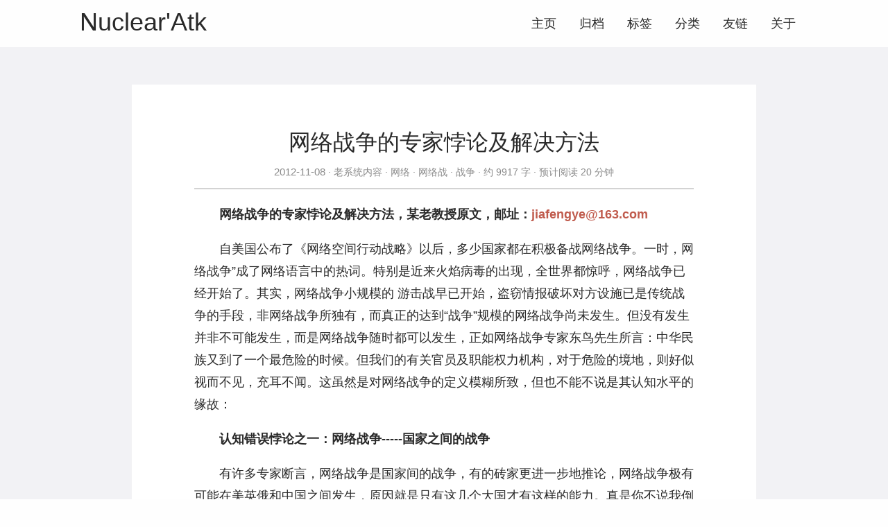

--- FILE ---
content_type: text/html; charset=utf-8
request_url: https://lcx.cc/post/3070/
body_size: 23593
content:
<!DOCTYPE html>
<html lang="zh-cn" itemscope itemtype="http://schema.org/WebPage">
<head>
  <meta charset="utf-8">
  <meta http-equiv="X-UA-Compatible" content="IE=edge">
  <title>网络战争的专家悖论及解决方法 - Nuclear&#39;Atk（核攻击）网络安全实验室</title>
  

<meta name="renderer" content="webkit" />
<meta name="viewport" content="width=device-width, initial-scale=1, maximum-scale=1"/>

<meta name="MobileOptimized" content="width"/>
<meta name="HandheldFriendly" content="true"/>


<meta name="applicable-device" content="pc,mobile">

<meta name="theme-color" content="#f8f5ec" />
<meta name="msapplication-navbutton-color" content="#f8f5ec">
<meta name="apple-mobile-web-app-capable" content="yes">
<meta name="apple-mobile-web-app-status-bar-style" content="#f8f5ec">

<meta name="mobile-web-app-capable" content="yes">

<meta name="author" content="jiafengye" /><meta name="description" content="网络战争的专家悖论及解决方法。自美国公布了《网络空间行动战略》以后，多少国家都在积极备战网络战争。一时，网络战争”成了网络语言中的热词。特别是近来火焰病毒的出现，全世界都惊呼，网络战争已经开始了。其实，网络战争小规模的 游击战早已开始，盗窃情报破坏对方设施已是传统战争的手段，非网络战争所独有，而真正的达到“战争”规模的网络战争尚未发生。但没有发生并非不可能发生，而是网络战争随时都可以发生，正如网络战争专家东鸟先生所言：中华民族又到了一个最危险的时候。但我们的有关官员及职能权力机构，对于危险的境地，则好似视而不见，充耳不闻。这虽然是对网络战争的定义模糊所致，但也不能不说是其认知水平的缘故：" />
<meta name="keywords" content="网络战争的专家悖论及解决方法" />



<meta name="baidu-site-verification" content="GSIJv096Bu" />



<meta name="generator" content="Hugo 0.82.0" />


<link rel="canonical" href="https://lcx.cc/post/3070/" />





<link rel="icon" href="/favicon.ico" />











<link rel="stylesheet" href="/sass/jane.min.af20b78e95c84de86b00a0242a4a77bd2601700e1b250edf27537d957ac0041d.css" integrity="sha256-ryC3jpXITehrAKAkKkp3vSYBcA4bJQ7fJ1N9lXrABB0=" media="screen" crossorigin="anonymous">





<meta property="og:title" content="网络战争的专家悖论及解决方法" />
<meta property="og:description" content="网络战争的专家悖论及解决方法。自美国公布了《网络空间行动战略》以后，多少国家都在积极备战网络战争。一时，网络战争”成了网络语言中的热词。特别是近来火焰病毒的出现，全世界都惊呼，网络战争已经开始了。其实，网络战争小规模的 游击战早已开始，盗窃情报破坏对方设施已是传统战争的手段，非网络战争所独有，而真正的达到“战争”规模的网络战争尚未发生。但没有发生并非不可能发生，而是网络战争随时都可以发生，正如网络战争专家东鸟先生所言：中华民族又到了一个最危险的时候。但我们的有关官员及职能权力机构，对于危险的境地，则好似视而不见，充耳不闻。这虽然是对网络战争的定义模糊所致，但也不能不说是其认知水平的缘故：" />
<meta property="og:type" content="article" />
<meta property="og:url" content="https://lcx.cc/post/3070/" /><meta property="article:section" content="post" />
<meta property="article:published_time" content="2012-11-08T20:28:28&#43;08:00" />
<meta property="article:modified_time" content="2012-11-08T21:09:17&#43;08:00" />

<meta itemprop="name" content="网络战争的专家悖论及解决方法">
<meta itemprop="description" content="网络战争的专家悖论及解决方法。自美国公布了《网络空间行动战略》以后，多少国家都在积极备战网络战争。一时，网络战争”成了网络语言中的热词。特别是近来火焰病毒的出现，全世界都惊呼，网络战争已经开始了。其实，网络战争小规模的 游击战早已开始，盗窃情报破坏对方设施已是传统战争的手段，非网络战争所独有，而真正的达到“战争”规模的网络战争尚未发生。但没有发生并非不可能发生，而是网络战争随时都可以发生，正如网络战争专家东鸟先生所言：中华民族又到了一个最危险的时候。但我们的有关官员及职能权力机构，对于危险的境地，则好似视而不见，充耳不闻。这虽然是对网络战争的定义模糊所致，但也不能不说是其认知水平的缘故："><meta itemprop="datePublished" content="2012-11-08T20:28:28&#43;08:00" />
<meta itemprop="dateModified" content="2012-11-08T21:09:17&#43;08:00" />
<meta itemprop="wordCount" content="9917">
<meta itemprop="keywords" content="网络,网络战,战争,安全,爆,编码,病毒,操作系统,定位,防火墙,攻击,管理,黑客,技术,美国,破解,软件,世界,锁,微软,问题,物理,系统,银行,中国," /><meta name="twitter:card" content="summary"/>
<meta name="twitter:title" content="网络战争的专家悖论及解决方法"/>
<meta name="twitter:description" content="网络战争的专家悖论及解决方法。自美国公布了《网络空间行动战略》以后，多少国家都在积极备战网络战争。一时，网络战争”成了网络语言中的热词。特别是近来火焰病毒的出现，全世界都惊呼，网络战争已经开始了。其实，网络战争小规模的 游击战早已开始，盗窃情报破坏对方设施已是传统战争的手段，非网络战争所独有，而真正的达到“战争”规模的网络战争尚未发生。但没有发生并非不可能发生，而是网络战争随时都可以发生，正如网络战争专家东鸟先生所言：中华民族又到了一个最危险的时候。但我们的有关官员及职能权力机构，对于危险的境地，则好似视而不见，充耳不闻。这虽然是对网络战争的定义模糊所致，但也不能不说是其认知水平的缘故："/>

<!--[if lte IE 9]>
  <script src="https://cdnjs.cloudflare.com/ajax/libs/classlist/1.1.20170427/classList.min.js"></script>
<![endif]-->

<!--[if lt IE 9]>
  <script src="https://cdn.jsdelivr.net/npm/html5shiv@3.7.3/dist/html5shiv.min.js"></script>
  <script src="https://cdn.jsdelivr.net/npm/respond.js@1.4.2/dest/respond.min.js"></script>
<![endif]-->




</head>
<body>
  <div id="mobile-navbar" class="mobile-navbar">
  <div class="mobile-header-logo">
    <a href="/" class="logo">Nuclear'Atk</a>
  </div>
  <div class="mobile-navbar-icon">
    <span></span>
    <span></span>
    <span></span>
  </div>
</div>
<nav id="mobile-menu" class="mobile-menu slideout-menu">
  <ul class="mobile-menu-list">
    <li class="mobile-menu-item">
        
          
          
            <a class="menu-item-link" href="https://lcx.cc/">主页</a>
          
        
      </li><li class="mobile-menu-item">
        
          
          
            <a class="menu-item-link" href="https://lcx.cc/post/">归档</a>
          
        
      </li><li class="mobile-menu-item">
        
          
          
            <a class="menu-item-link" href="https://lcx.cc/tags/">标签</a>
          
        
      </li><li class="mobile-menu-item">
        
          
          
            <a class="menu-item-link" href="https://lcx.cc/categories/">分类</a>
          
        
      </li><li class="mobile-menu-item">
        
          
          
            <a class="menu-item-link" href="https://lcx.cc/%E5%8F%8B%E6%83%85%E9%93%BE%E6%8E%A5/">友链</a>
          
        
      </li><li class="mobile-menu-item">
        
          
          
            <a class="menu-item-link" href="https://lcx.cc/%E5%85%B3%E4%BA%8E/">关于</a>
          
        
      </li>
    

    
  </ul>
</nav>


  
    






  <link rel="stylesheet" href="/lib/photoswipe/photoswipe.min.css" />
  <link rel="stylesheet" href="/lib/photoswipe/default-skin/default-skin.min.css" />




<div class="pswp" tabindex="-1" role="dialog" aria-hidden="true">

<div class="pswp__bg"></div>

<div class="pswp__scroll-wrap">
    
    <div class="pswp__container">
      <div class="pswp__item"></div>
      <div class="pswp__item"></div>
      <div class="pswp__item"></div>
    </div>
    
    <div class="pswp__ui pswp__ui--hidden">
    <div class="pswp__top-bar">
      
      <div class="pswp__counter"></div>
      <button class="pswp__button pswp__button--close" title="Close (Esc)"></button>
      <button class="pswp__button pswp__button--share" title="Share"></button>
      <button class="pswp__button pswp__button--fs" title="Toggle fullscreen"></button>
      <button class="pswp__button pswp__button--zoom" title="Zoom in/out"></button>
      
      
      <div class="pswp__preloader">
        <div class="pswp__preloader__icn">
          <div class="pswp__preloader__cut">
            <div class="pswp__preloader__donut"></div>
          </div>
        </div>
      </div>
    </div>
    <div class="pswp__share-modal pswp__share-modal--hidden pswp__single-tap">
      <div class="pswp__share-tooltip"></div>
    </div>
    <button class="pswp__button pswp__button--arrow--left" title="Previous (arrow left)">
    </button>
    <button class="pswp__button pswp__button--arrow--right" title="Next (arrow right)">
    </button>
    <div class="pswp__caption">
      <div class="pswp__caption__center"></div>
    </div>
    </div>
    </div>
</div>

  

  

  

  <header id="header" class="header container">
    <div class="logo-wrapper">
  <a href="/" class="logo">
    
      Nuclear'Atk
    
  </a>
</div>

<nav class="site-navbar">
  <ul id="menu" class="menu">
    
    
        <li class="menu-item">
        
          
          
            <a class="menu-item-link" href="https://lcx.cc/">主页</a>
          

        

      </li>
    
        <li class="menu-item">
        
          
          
            <a class="menu-item-link" href="https://lcx.cc/post/">归档</a>
          

        

      </li>
    
        <li class="menu-item">
        
          
          
            <a class="menu-item-link" href="https://lcx.cc/tags/">标签</a>
          

        

      </li>
    
        <li class="menu-item">
        
          
          
            <a class="menu-item-link" href="https://lcx.cc/categories/">分类</a>
          

        

      </li>
    
        <li class="menu-item">
        
          
          
            <a class="menu-item-link" href="https://lcx.cc/%E5%8F%8B%E6%83%85%E9%93%BE%E6%8E%A5/">友链</a>
          

        

      </li>
    
        <li class="menu-item">
        
          
          
            <a class="menu-item-link" href="https://lcx.cc/%E5%85%B3%E4%BA%8E/">关于</a>
          

        

      </li>
    

    
    

    
  </ul>
</nav>

  </header>

  <div id="mobile-panel">
    <main id="main" class="main bg-llight">
      <div class="content-wrapper">
        <div id="content" class="content container">
          <article class="post bg-white">
    
    <header class="post-header">
      <h1 class="post-title">网络战争的专家悖论及解决方法</h1>
      
      <div class="post-meta">
        <time datetime="2012-11-08" class="post-time">
          2012-11-08
        </time>
        <div class="post-category">
            <a href="https://lcx.cc/categories/%E8%80%81%E7%B3%BB%E7%BB%9F%E5%86%85%E5%AE%B9/"> 老系统内容 </a>
            <a href="https://lcx.cc/categories/%E7%BD%91%E7%BB%9C/"> 网络 </a>
            <a href="https://lcx.cc/categories/%E7%BD%91%E7%BB%9C%E6%88%98/"> 网络战 </a>
            <a href="https://lcx.cc/categories/%E6%88%98%E4%BA%89/"> 战争 </a>
            
          </div>
        <span class="more-meta"> 约 9917 字 </span>
          <span class="more-meta"> 预计阅读 20 分钟 </span>

        
        

        
        
      </div>
    </header>

    
    
<div class="post-toc" id="post-toc">
  <h2 class="post-toc-title">文章目录</h2>
  <div class="post-toc-content">
    
  </div>
</div>

    
    <div class="post-content">
      
<p style="text-indent:2em;">
	<strong>网络战争的专家悖论及解决方法，某老教授原文，邮址：<a href="mailto:jiafengye@163.com" target="_blank">jiafengye@163.com</a></strong> 
</p>
<p style="text-indent:2em;">
	自美国公布了《网络空间行动战略》以后，多少国家都在积极备战网络战争。一时，网络战争”成了网络语言中的热词。特别是近来火焰病毒的出现，全世界都惊呼，网络战争已经开始了。其实，网络战争小规模的 游击战早已开始，盗窃情报破坏对方设施已是传统战争的手段，非网络战争所独有，而真正的达到“战争”规模的网络战争尚未发生。但没有发生并非不可能发生，而是网络战争随时都可以发生，正如网络战争专家东鸟先生所言：中华民族又到了一个最危险的时候。但我们的有关官员及职能权力机构，对于危险的境地，则好似视而不见，充耳不闻。这虽然是对网络战争的定义模糊所致，但也不能不说是其认知水平的缘故：
</p>
<p style="text-indent:2em;">
	<strong>认知错误悖论之一：网络战争-----国家之间的战争</strong> 
</p>
<p style="text-indent:2em;">
	有许多专家断言，网络战争是国家间的战争，有的砖家更进一步地推论，网络战争极有可能在美英俄和中国之间发生，原因就是只有这几个大国才有这样的能力。真是你不说我倒好像还明白，经你这一通教诲我倒糊涂了,虽然历代战争有的在国家之间发生，但谁又说过战争不可能是其他的主体之间的发生？远的就不说了，仅以现代战争来说，北伐战争，是国人自己打的，双方谁也不是国家主体。后来的蒋冯闫大战，不仅不是以国家的名义发生的，而且还是国民党自己打的，军阀混战难道就不是战争？抗日战争八路军新四军在未编入国民革命军的建制续列前抗日战争叫不叫战争？成规模的东北抗日联军从始至终也没加入国民军，难道他们的抗日就不是战争？解放战争，依砖家之言就更不是战争了，抗美援朝战争也不能称为战争，因为自愿军不是国家所派出，至少不是国家正式派出去的军队。自愿军更像是一个民间组织，犹如美国在抗日战争中派往中国的飞虎队，如果是以国家名义派出的，岂非美日之间早就宣战了？更不用说抗倭和与对八国联军诸如义和团的民间组织杀洋人运动等战争。
</p>
<p style="text-indent:2em;">
	本来，<span style="color:#E53333;"><strong>国家只是一个地域和政治的概念</strong></span>，<span style="color:#006600;"><strong>历代战争中尚需国家级的力量的原因就是战争所需的人力物力非个人和集团难以达到</strong></span>（<span style="color:#E53333;">如核战争，非国家参与不可因为核武器是掌握在国家手里的）</span><span style="color:#006600;"><strong>而网络战争仅需要智力就可以达到，为何不能由集团或个人发生呢？</strong></span><span style="color:#006600;"><strong>国家可以征集一批计算机高手从事网络战争中的防卫和进攻；而一个集团为什么就不能招聘一批计算机能手来完成同样的任务呢？</strong></span>谁都知道，微软公司不是一个国家，更不能说微软公司就是美国，但我们应该能回忆起前几年微软对盗版软件的黑屏。当然，微软不是出于战争的目的，（如果是出于战争的目的估计不可能轻易地被破解）但至少可以看出：
</p>
<p style="text-indent:2em;">
	微软公司完全有能力可以做到计算机的停止运行。因为有能力黑屏，也应该有能力停止运行任何一个模块；可以停止运行盗版的操作系统，当然也可以停止正版的操作系统。
</p>
<p style="text-indent:2em;">
	我们的计算机技术无论是软件还是硬件，绝大多数的技术都掌握在美国人手里，这无疑增加了预防网络战争的难度，但不能因为有难度而回避困难。
</p>
<p style="text-indent:2em;">
	其次，微软公司只是美国的一个企业，其公司里也需要打扫卫生的清洁工，他们也需要吃饭，也有从事炊事的人员，也有各式各样的后勤人员。而真正的计算机核心技术只掌握在有数的几个人手里。黑屏也就是几个人所为，如果黑屏的规模扩大到某一个国家的整个计算机管理层面，足以造成难以估量的损失，直至危及到政权，如果达到危及国家政权的程度，从而达到战争的目的，能不叫网络战争吗？怎么能说网络战争只能在国家之间发生呢？分明<strong><span style="color:#E53333;">个人就可以达到战争的目的</span></strong>，<span style="color:#006600;"><strong>专家之所以模糊这个概念，只是其应对网络战争的能力有限，切还的以此为生的缘故。其高喊网络战争在国家间发生的砖家的高论纯粹是信口开河。</strong></span> 
</p>
<p style="text-indent:2em;">
	再次：去年春天，美国的一个叫马科斯苏哈德的教授，发明了一种叫<a href="https://lcx.cc/post/2495/" target="_blank">网络数字大炮</a>的网络武器，用此武器可以在极短的时间内将整个互联网瘫痪，并可以造成极严重的后果。如果这种情况发生，这可能就是发明网络数字大炮的马科斯苏哈德个人所为，当然，如果掌握了类似的武器的牛科斯还是驴科斯都可以达到一场战争的效果，这怎么叫网络战争是国家的行为呢？网络战争是国家之间的战争所为这种论调正是那些砖家或者连砖家都够不上的坯家杜撰出来的悖论，因为他们没有能力解决网络战争带来的安全问题。回避现实，用鸵鸟的求生术掩耳盗铃是不能解决真正的问题的。
</p>
<p style="text-indent:2em;">
	<strong>二;网络战争中的武器悖论</strong> 
</p>
<p style="text-indent:2em;">
	战争中使用的武器是战争时代的标致，人类已经历过冷兵器时代；火器时代；原子战争时代；现在世界已逐渐进入到网络战争时代。但是，各个战争时代并非有明显的界限的，如火器战争时期，直到今天军队的枪械上仍然配备有刺刀。现在已完全进入原子战争阶段，但各种常规武器的研制仍是各国战争竞争的领域。在网络战争阶段，当然不可能没有其他武器做为辅助手段，谁也没有规定战争中使用何种武器的限制,有什么武器打什么仗这是部队中的一句常用语.没有使用的武器只是战争的需要和当时战场上的有无，并非人为地限制，可能是我孤陋寡闻，我们的网络战争准备除防火墙杀毒软件外没看到过其他的报道。有媒体报道：美国对网络战争的战略分3种模式：
</p>
<p style="text-indent:2em;">
	<span style="color:#006600;">1.是物理打击。指的是空投“聪明炸弹”和‘碳丝武器’切断敌方电脑网络的电源或使其部分瘫痪，其结果是造成对方网络暂时或永久性关闭。</span>
</p>
<p style="text-indent:2em;">
	<span style="color:#006600;">2.是虚拟打击，也就是通常所说的“黑客攻击”，通过向敌方网络发动病毒攻击，干扰和破坏敌方网络操作系统，使其出现故障或死机。</span>
</p>
<p style="text-indent:2em;">
	<span style="color:#006600;">3.是认识打击，也就是“欺骗战术”，通过网络制造出一些虚拟信号和影像欺骗和误导对方的网络操作，使其指挥失灵。</span>
</p>
<p style="text-indent:2em;">
	而我们现在所看到的所听到的，除去病毒和防火墙之外还没有见过其他有效的手段。（即使网络防火墙和杀毒软件是有效的，也仅对付的是第二种或第三种攻击，而更有效的极端武器根本无能为力）没有绝对的安全是计算机界的五字真言，计算机安全的泰山北斗王江民先生给出的办法就是病毒升级快快快;一备份二备份三备份;如果出现灾难，只好死马当做活马医了。所以，仅依靠防火墙就能保证网络战争的胜利实在是天真，太天真了。先进的物理打击姑且不论，（但据有关媒体报道：<span style="color:#E53333;">如果在6000M高空爆炸一个1-3T TNT当量的装置，就可以将三千里江山范围内的所有电器全部摧毁</span>，有无此武器，本人没见过，更不敢妄断，但细细想来，我们的集成电路每平方MM有几万个三极管，每一个三极管里有两个PN结，而PN结耐受反向电压和温度的能力极其有限。所以，不管别人信不信，我先信了。因为这比在看守所里的喝水死，睡觉死等靠谱的多）网络是一个系统工程，缺少任何一个环节都会造成灾难，前几年东海海底电缆故障引起网络瘫痪还历历在目。为保证不会造成网络瘫痪，连俺村的村长也告知村民，<span style="color:#006600;"><strong>光缆没有铁，偷了也白撘</strong></span>。我们的专家们能否在光缆被大面积破坏后如何保证你的计算机正常运行？总不至于专家的预知水平比不上俺村的村长吧？
</p>
<p style="text-indent:2em;">
	现在，不能回避的是我们对网络战争的的准备仍处于一个极低级的层面上，如敌人的侵略行为和月黑风高出没的小偷都是对社会的消极。而我们的计算机安全专家们仍停留在一个防止撬门溜锁阶段。我做的是机械锁，被小偷的万能钥匙捅开了，过几天换成电磁锁，结果也让小偷破解了。现在用的是计算机控制的光学锁。而沾沾自喜。我想不久，也会被对方破解的。由此而论，现在的计算机安全问题只是在浅水中搏弈。如果用锁匠的水平来应对网络战争，纯属胡闹。
</p>
<p style="text-indent:2em;">
	<strong>悖论之三：网络战争的后果</strong> 
</p>
<p style="text-indent:2em;">
	<strong>一，无知的比拟</strong> 
</p>
<p style="text-indent:2em;">
	有许多砖家曾恫吓民众，网络战争堪比原子战争。虽然觉得可笑，但如何拆穿这个谜。颇费些思量，一是原子战争，现在还未有实际意义的发生过，但切又深深地感觉它的存在和威攝力。这个威力既无法否认又不愿意肯定。前几天看见几个稚童，其中一个说昨天我爷爷买了那么大的一个西瓜，有多大？那个孩子把小手往后伸，比划道有那么大，像天那么大。啊，孩子是可爱的，他们认知是如此直观，天是最大的，可我们的专家真可以和这些孩子比天真，原子弹是可怕的，他的威力是无可比拟的，和天大的西瓜是一个意思。但原子弹和网络战争相去甚远，区别甚多。首先，原子弹只是一种武器，说白了就是一种威力强大的炸弹，在核战争中使用的也决非仅仅是原子弹，比如说氢弹也不能等同于核弹。而网络战争是一个战争的形式。在网络战争中使用的武器甚多，只要以破坏网络信息为目的，不管是计算机网络技术还是其他物理破坏，都可以叫网络战争武器。专家们对局部和整体的概念并没有分清，归纳悖论也是难免的。如果说自卫反击战争很可怕，可怕的像一门榴弹炮，你可能觉得比喻不伦不类，但如果出自专家之口，悖论就变成了科学箴言。
</p>
<p style="text-indent:2em;">
	<strong>二网络战争和原子战争（和原子弹）的功能区别：</strong> 
</p>
<p style="text-indent:2em;">
	我们知道，<span style="color:#E53333;">网络战争不是以大规模的杀人的战争破坏行为为目的，网络战争是以破坏对方的信息为目的，从而达到使对方失去管理能力的行为，甚至于刀不刃血就可推翻一个政权。</span>所以，<span style="color:#006600;">要界定网络战争的威力还要看对方对网络的依赖程度而定，如果是一个高度依赖计算机的环境。如今日的大城市，计算机管理统治一切，电力需要计算机调度，自来水需要计算机调配，银行保险更需要计算机运作，特别 是在无纸质办公的专家们的鼓动下，我们的衣食住行须臾不能离开计算机，如果此时受到网络战争的影响，其程度的严重性比原子弹大千倍万倍。</span>因为
</p>
<p style="text-indent:2em;">
	<span style="color:#E53333;">1，原子弹是国家行为方能发生，其拥有核武器的国家少之又少。所以主体就少的多，这样预防起来就简单的多。</span>
</p>
<p style="text-indent:2em;">
	<span style="color:#E53333;">2，原子战争必须有战争的先兆，既然是国家行为就不可能如此草率，不会不分青红皂白想给别国投放原子弹就随便扔。</span>
</p>
<p style="text-indent:2em;">
	<span style="color:#E53333;">3，对于国土资源广阔的国家,使用原子弹仅能破坏那么一个弹丸之地，我们有能力马上对敌人报复打击，所以，原子战争的发生几率是极小的，而网络战争虽然不会让生灵涂炭，而其影响范围则是无处不在。</span>
</p>
<p style="text-indent:2em;">
	而网络战争虽然不可能大规模地杀戮。但其造成的后果往往比原子弹更甚。因为网络战争的特殊性，所以1，网络战争的后果是以被受方的依赖程度而定的：如果是一个高度依赖计算机管理的地区，造成的危害是极其严重的。如与民生关系最密切的金融系统被破坏了。（无论是计算机网络技术还是物理破坏，）
</p>
<p style="text-indent:2em;">
	<span style="color:#006600;">第一天，你去银行办理业务，银行公告;网络故障暂停营业；你可能不以为然，今天难得休息，银行放假了。</span>
</p>
<p style="text-indent:2em;">
	<span style="color:#006600;">第二天，你又去银行依然是网络故障，你可能会关心何时才能营业？</span>
</p>
<p style="text-indent:2em;">
	<span style="color:#006600;">第三天，银行依然如故，此时的营业大厅里容纳不下焦急的人群。马路上的人群已影响了交通。</span>
</p>
<p style="text-indent:2em;">
	<span style="color:#006600;">第四天，各种谣言满天飞，人们的忍耐力已达到极限。</span>
</p>
<p style="text-indent:2em;">
	<span style="color:#006600;">第五天，开始骂娘，忍耐变成了愤怒，银行行长已不知去向，和银行行长一块失踪的可能还有ITM机。</span>
</p>
<p style="text-indent:2em;">
	<span style="color:#006600;">第六天，无论与银行有无业务的，但都慌慌不可终日 ，</span>
</p>
<p style="text-indent:2em;">
	<span style="color:#006600;">第七天，因为缺少现金，部分超市已关门，开门的也从抢购发展到抢劫。</span>
</p>
<p style="text-indent:2em;">
	<span style="color:#006600;">第八天，市民已从家中向农村转移，</span>
</p>
<p style="text-indent:2em;">
	<span style="color:#006600;">第九天，没有第九天了。这样局面是原子战争所无法达到的。</span>
</p>
<p style="text-indent:2em;">
	<span style="color:#E53333;">当然，如果对计算机网络没有依赖的地区，丝毫也没有影响，比如唯一的电器是手电筒的家庭，从没登过银行的大门的家庭，网络战争对他们的破坏力为零，而抵御能力则是百分之百。</span>
</p>
<p style="text-indent:2em;">
	也正是这样，加强我们自身的免疫力，我们现代化的管理恢复到依赖度为零，并找出能功能替代计算机的方法，使其与计算机无缝结合，保证在计算机不能运行时用人工的方法恢复运行才是万全之策。关于这个办法之方法我在下边阐述。
</p>
<p style="text-indent:2em;">
	<strong>悖论之四：网络战争可能发生的时间。</strong> 
</p>
<p style="text-indent:2em;">
	有的专家把网络战争的危险预估为下一个十年，先生之下一个十年即2020年爆发网络不知是如何结论的？先生既不可能担任全世界各国的参谋长，更不能决定战争何时爆发。即使先生被聘为各国的参谋长，你又能预知全世界七十亿人中的计算机网络技术？所以，尽管先生言之凿凿，其实是先生一个人的淘醉。而致先生淘醉的是一个外国人做出来的推断（美国前外交官、莱斯大学信息技术和公共政策专家斯托弗•布隆克提出来的。2011年3月，他在美国空军刊物《战略研究季刊》发表题为《炸毁：中国的网络战争（2020年8-9月）》的文章。之所以说“下一个十年，网络之战决定国家命运”）我不能不说做中国专家的容易和浅薄。如果连战争爆发的时间都听信于外国专家，难道还能称之为专家吗？先生身为专家，应该是给国家决策层提供建议的。如果先生听信了鬼子的鬼话，这个战争提前爆发了，给国家民族造成了难以弥补的损失，先生岂不是成为民族的罪人？不要说网络战争十年后发生是悖论，就是明天会不会发生也未必可知，专家先生的时间推论是基于网络战争是国家之间的战争而设想的，即使是国家的行为，十年前正是欧盟蜜月红红火火之时，当时未必就想到今天面临着分崩离析，欧元摇摇欲坠的局面。且不要说网络战争 的主体是极其广大的，因素也不是能预测的。现在，网络战争的技术条件早已经成就，预测十年才发生网络战争是十足的信口开河。
</p>
<p style="text-indent:2em;">
	<strong>五：网络战争，不是传统的战之概念，用落后的概念评价网络战争：</strong> 
</p>
<p style="text-indent:2em;">
	战与战术，只是在一场战争中局部的阶段性的军事艺术，更不是一场阶段性的战役，网络战争能在极短的时间内将一个国家政权推翻，所以网络战争是更危险的战争，遗憾的是现在充斥媒体和理论界仅将其认定为窃取情报的手段，（情报战）或破坏对方的工业设施（破坏战）这只能说是传统的情报战等在网络时代的一种特定形式。而我们的专家也只能 在这个范围内思维，那将误人误已误国。
</p>
<p style="text-indent:2em;">
	<strong>六：诸多的悖论</strong> 
</p>
<p style="text-indent:2em;">
	更有许多专家和军事家提出的立法预防也好，还是全民皆兵加强防守也好，就不再妄评了，但是用法律的方法预防网络战争先自己先评价一翻，看看一纸空文能不能防得了网络战争.其次全民皆兵预防网络战争能不能说细点，让大家动员起来,地不分东西南北人不分男女老幼。成立一个共同预防网络战争的体系。等一旦战争发生，全国三亿网民抱着已成为砖头的计算机齐声骂娘，先生可以做为领骂最为合适。
</p>
<p style="text-indent:2em;">
	<strong>七：网络战争的消极因素</strong> 
</p>
<p style="text-indent:2em;">
	预防网络战争的消极因素来源不是病毒的数量（截止到二0一0年，网络运行的病毒已达一亿四千万巨 ；也不是我们的计算机专家水平与欧洲相比仅是菜鸟的水平；更不是黑客的技术精湛和物理武器的强大，而我国对网络战争最大的消极因素是权力的漠视和计算机行业的傲漫，权力的漠视是应对网络战争除去计算机行业的应对外，未见有其他什么建树？行业的傲漫对中国的计算机行业已抬高到唯我独尊的地位，本来技术行业之间没有高低之分，技术行业之间也没有可比性，但在中国无论哪一个地方，能叫起名来的城市都有一个共同名字，--------高新技术开发区。而在那个高新技术开发区内都从事计算机及相关行业，尽管在那个新区里早已风光不再，里边修理自行车和修鞋摊位林立，但计算机行业的傲气切依然丝毫不减，仍耸立于行业之尊。如果你告诉他，你的前边是一堵南墙，根本走不通，因为计算机没有绝对的安全，计算机行业自己也最清楚，全部的招数就是病毒升级快快快，一备份二备份三备份。死马当做活马医。没有能力保证安全，用侥幸及随便放任的能力和方法谈安全，纯粹是让人最担心的笑话？他们对万一负不负责任？如果发生万一，没有绝对的安全是计算机专家们最有力的遁词。碰了南墙不回头，就是碰的头破血流也绝不回头。你告诉他，稍往东南偏十度即是坦途，他仍说我有新算法，昨夜我想好了十个新的算法，可以一举将对方歼灭。你那的方法不是高新技术，傲漫代替了理智，这就是我们的计算机安全现状。
</p>
<p style="text-indent:2em;">
	<strong>八：如何将网络战争消弥于无形，绝对保证网络战争的胜利。</strong> 
</p>
<p style="text-indent:2em;">
	网络战争犹如无数把悬在我们头上的克利斯剑，遗憾的是我们对有多少威胁并不知道，有多少只手在操纵着这些剑更不知道，这些剑随时都有可能斩落下来，更加遗憾的是我们的预防手段几近于零，因为专家们的真言就是计算机没有绝对的安全。这个问题是谁也解决不了，比尔盖茨解决不了，而真正的泰山北斗江民先生也只是病毒升级快快快；一备分二备份三备份；死马当做活马医。计算机没有绝对的安全是真话，因为这是计算机的特点决定的，江民先生讲的更是实话，虽然无奈，但也只能仅此而已。所以，用计算机技术解决计算机安全是注定会失败的，矛盾斗争中不可能永远一方战胜另一方。要想让鱼了解水，必须让鱼跳出水面，否则鱼永远不懂的水。计算机安全问题让计算机专家来研究，永远没有结果。
</p>
<p style="text-indent:2em;">
	<strong>九:创出一条绝对安全的蹊径？</strong> 
</p>
<p style="text-indent:2em;">
	网络战争所造成的危害是方方面面的，但最危险的是对资料的破坏，CCTV曾例举过网络数字大炮造成的危害。虽不全面，但已是大概，网络战争并不会大规模的杀戳，真正致命的危害则是造成国内内乱，即民生问题最为严重，如上文所说的银行金融系统的破坏。抗日战争我们可以打八年，而如果银行资料丢失，仅需要八天，如果真已形成混乱的局势，则没有任何回旋的余地。当然涉及民生的问题很多，如电力自来水都是民生问题，也需要计算机调度，如果此类被攻击，我想工人抛弃计算机改为人工操作，只需半天即可手工恢复运行。根本无妨大碍。现在，保证资料的安全性是重中之重。 如何保证网络计算机的绝对安全？笔者在上文已经谈到，即取消社会对计算机的依赖性，让网络战争变成无害，可能朋友们会说到，历史和技术不可能开倒车，让社会回到农耕时代，其实，我告诉朋友们，计算机管理并非十全十美，其所以大行其道，只体现了一个快字。如果我们能将计算机的后续工作做到人工快速和计算机衔接，这样网络战争就成为无用的行为。
</p>
<p style="text-indent:2em;">
	<strong>1计算机是不是最快？</strong> 
</p>
<p style="text-indent:2em;">
	计算机运算速度以每秒几亿亿次计，这是个难以想像的天文数字，但是，1：是不是我们生活中所需要的？几毫秒几微秒在生活中有没有实际意义？甚至于秒在我们生活环境中也没有意义，一秒钟在日常生活中仅是一个口号概念，如果你去银行办理业务，多耗时1秒不会对银行工作人员提出意见？正如我们丈量土地不须用精密的光学测量仪器去测量，只要能满足我们日常生活就足以保证和计算机操作同步，我们的目的就已经达到。
</p>
<p style="text-indent:2em;">
	<strong>2计算机未必快。</strong> 
</p>
<p style="text-indent:2em;">
	计算机的快速，那就要看运行环境。如果要计算河外星系，或高次方程，那就可以发挥其特长，但如果计算3X7=21 计算机能比过幼儿园的孩子吗？
</p>
<p style="text-indent:2em;">
	<strong>十：计算机的反朴归真，利用信息技术解决计算机安全难题。</strong> 
</p>
<p style="text-indent:2em;">
	既然计算机技术对安全没有绝对的把握，连备份最后的结果都是死马当做活马医，且非计算机速度不存在问题，计算机技术不能保证绝对安全的前提下，我们不妨试试走另一条蹊径保证绝对安全，事关国家命运何妨一试？（汉字信息技术，就可以解决定位记忆的安全问题。）
</p>
<p style="text-indent:2em;">
	<strong>十：我们来做一次网络战争的模拟演习：检验计算机绝对安全的运行。</strong> 
</p>
<p style="text-indent:2em;">
	条件，
</p>
<p style="text-indent:2em;">
	1.邀请方（笔者）只能一个人参加，而被邀请方可以请计算机任意专家组团，不分密码专家还是程序专家，不过为省略时间以二十位专家为限。
</p>
<p style="text-indent:2em;">
	2.请金融界（银行和保险业）司法界（公安检察法院）
</p>
<p style="text-indent:2em;">
	3.档案界共同提供各自的日常业务做为保护对象，并且做为见证人参加评出优劣。
</p>
<p style="text-indent:2em;">
	演习分两个阶段进行：
</p>
<p style="text-indent:2em;">
	1：演习双方都公布IP，请黑客界的朋友们攻击，待被邀请方被攻陷后，（邀请方不设防火墙之类的程序）邀请方必须在3分钟内提取第一份资料，并保证在一小时中提取一千份。如达不到这个速度则认定为负;而被邀请方在被攻陷后，必须在30分钟内提取第一份资料，以后每小时必须提取一百份，如达不到这个速度，则应判为负。
</p>
<p style="text-indent:2em;">
	2：抛弃计算机，用以模拟受到极端武器攻击，计算机（包括其他电子器材，因为有许多网络武器可以将爆炸范围内所有的电子电路破坏）已完全失去作用。此时邀请方仍必须保持原速度及准确性，受邀请方应在一小时内提取第一份资料，在以后每小时提取十份。
</p>
<p style="text-indent:2em;">
	如果那位先生有兴趣一试，或愿意使用此方法，可与本人联系，笔者邮址：jiafengye@163.com
</p>
<p style="text-indent:2em;">
	<strong>十一：汉字信息技术保证计算机安全的理论依据 &nbsp;</strong> 
</p>
<p style="text-indent:2em;">
	用汉字语音解决记忆问题，至今尚无先例，可能多数人认为这是不可能，如果真如此简，单世界上不是早就解决了吗？何用传统的目录定位形成一门学科？诚然，定位记忆是一门科学，并不简单，但是，你在汉语汉字的学习过程简单吗？你是从呀呀学语的时候就开始学习语音，在你跟着妈妈学上下左右的时候，你就学会了汉字，不过，你从来未曾有过扩展使用罢了。而命运多舛的中华民族，就是利用这不经意的汉语汉字，打败无数次的外族侵略。以最近的历史看，蒙古大军是如此骄横，成为世界史上最大的帝国，但是，当年的巴思八文现在你还能认识吗？满清三万铁骑进中原统治了近三百年，到现在短短的不足百年，你还能认识满文吗？如果不是政府刻意保护，现在还有蒙古民族和满族吗？经过同化民族的融合最后形成了中华民族， 所以，汉文化是维系中华民族的根本，没有汉文化，就没有中华民族，汉文化的威力是不可估量的。
</p>
<p style="text-indent:2em;">
	<strong>三汉字息码的原理及使用方法</strong> 
</p>
<p style="text-indent:2em;">
	<strong>1：汉字信息码的原理</strong> 
</p>
<p style="text-indent:2em;">
	<strong>3,编码原理</strong> 
</p>
<p style="text-indent:2em;">
	<strong>(1)汉语言的特点,</strong> 
</p>
<p style="text-indent:2em;">
	汉语属汉藏语系,其最显著的特点是单音节,这是与其他拼音文字最大的区别,汉字不仅一字一声,而且是一字一义,这样就保证了,汉字语音码的可能性。但是，汉字语音码又不是汉字字形码，汉字字形码甚多，如我们使用最普遍的五笔码，或最常见的四角号码。也不是汉字注音码。汉字语音码是依据汉字的发声方法，编排的一种码，传统的汉字发声方法依据汉语言讲义，应该有四种发声方法，即开口呼； 合口呼，齐齿呼； 和啜唇呼。如果依此规定编码则信息量太大，我的方法是在传统的四种呼之外，再增加四种即为卷舌上腭呼;舌尖下齿呼和其他呼.分别用1 2 3 4 5 6 7 0表示.如张小三假若开口呼定为1,张是开口呼,张便是1;小为齐齿呼,如果把齐齿呼定为4,则小便为4;三亦为开口呼,同样为1,则张小三的编码位置便是141.再如李小四李为齐齿呼，当然应该为4；小亦为齐齿呼，当然也应该是4，四也是齐齿呼，当然也是4，这样李小四的码号也就是444了。其他的依此类推。为便于记忆,将编码方法编为几句顺口溜即
</p>
<p style="text-indent:2em;">
	(一),一为先闭再开呼,再以舌尖分是否,如能解得其中妙,不信电脑胜得吾.
</p>
<p style="text-indent:2em;">
	(二)啜唇口边取,无需他处求,长短宜适当,莫叹好个秋.
</p>
<p style="text-indent:2em;">
	(三)三为舌下细用心,再辨龙蛇为取真,莫被他音混不出,再细忖,一半儿重来一半儿轻.
</p>
<p style="text-indent:2em;">
	(四)上齿清,下齿音,两齿相对吐气声,至人无处寻.
</p>
<p style="text-indent:2em;">
	--------
</p>
<p style="text-indent:2em;">
	(八)天地无限大,八音定乾坤,包罗成万象,易数显神通.
</p>
<p style="text-indent:2em;">
	<strong>2,解决重码的问题 ;</strong> 
</p>
<p style="text-indent:2em;">
	有了以上的基础,就可以编码了,但是有个问题不能不做一介绍,就是重码的问题,细心的读者一定会提出这个问题,我们资料成千累万,你之编码仅仅有八个,如果超过五百多,其余就都是重码了.对于重码的问题我是这样解决的,1,缩小编码单位,如在一个军的建制中找张小三,可能会出现几十个甚至几百个,但如果编码单位缩小 到一个团,可能只能找到三五个,如果再缩小 ,缩小到一个营为单位,可能就不会再有重码了.即使有两个重码,也非此即彼.已不影响使用.其次是增加编码的位数,如张小三,既可编为141,视需要亦可编为1341:13412;134212,--------.这样就是缩小编码单位有困难的场所,重码也是可以解决的.再次就是加注副码配合使用,如,张小三,有是炮兵张小三,还是炊事员张小三,在正码确定位置后,再用副码准确定位.我在人民法院使用本编码时,如民事,刑事,行政,在民事案卷中可以反映出是婚姻,继承,债务,等等,用副码确定.某些副码既可以反映档案内容的部分特征,也避免了重码的发生率,从而而提高档案的使用性.当然有些不一定都用到副码,应视情况而定.
</p>
<p style="text-indent:2em;">
	<strong>十二：结束语</strong> 
</p>
<p style="text-indent:2em;">
	每一项新技术的出现，伴随着的影子就是负面反映，计算机技术虽然是神奇的结晶，但她的负面影响也是致命的。因为其先进性优点甚多，所以危害也极其严重。能不能创造出一个中国（汉文化）所特有的方法 ，能不能创出一个外国人学不去的方法，这是本法与其他方法最大的区别。可能有的计算机专家说技术含量低，我现在重申技术没有高低之别，但有的是行业傲漫，造原子弹的是高科技，但做豆腐的也是技术。美国在经济捉襟见肘的情况下，宁肯削减海军陆战队也要投资几千亿美元搞网络战争准备而我们只要在全国培训一到十二万兼职职工，加一个几M的小软件就一切搞定。
</p>
<p>
	<strong>相关内容：</strong> 
</p>
<p style="text-indent:2em;">
	<a href="https://lcx.cc/post/2514/" target="_blank">下一场战争会是网络战争吗？假如明天爆发网络战争，你将如何应对？</a> 
</p>
<p style="text-indent:2em;">
	<a href="https://lcx.cc/post/2493/" target="_blank">网络战争：中国没有输的战争，假如明天爆发网络战争，挑战网络战争</a> 
</p>
<p style="text-indent:2em;">
	<a href="https://lcx.cc/post/2477/" target="_blank">很少有人注意的一个细节，未来网络战争的严重安全隐患！</a> 
</p>
<p style="text-indent:2em;">
	<a href="https://lcx.cc/post/2259/" target="_blank">末世入侵行动 (Fire Sale!) 末日入侵行动</a> 
</p>
<p style="text-indent:2em;">
	<a href="https://lcx.cc/post/2495/" target="_blank">网络数字大炮，美国发明了网络数字大炮，可摧毁整个互联网</a> 
</p>
<p><strong>留言评论（旧系统）：</strong></p>
<div style="max-height:600px;width:100%;overflow:auto;overflow-x:hidden;">
<blockquote id="2625,3070,113.91.139.14">
<p>佚名 @ 2012-11-08 23:50:11</p>
<p style="text-indent:2em">天天都会来这里看核总写的东西。发现模版真难看。好不习惯。难看.背景色太暗。看文章越看越关闭网页~ 总之三个字 超难看</p>
<p>本站回复：</p>
<p style="text-indent:2em">-_-|||，模板还在修改中，明天换个亮一点的背景……</p>
</blockquote>
<blockquote id="2627,3070,59.151.98.138">
<p>佚名 @ 2012-11-09 07:08:56</p>
<p style="text-indent:2em">核总写得很好啊，我也觉得原来的模板好，换完眼花，顺便能不能问一下核总现在干什么工作？</p>
<p>本站回复：</p>
<p style="text-indent:2em">某老教授大作，哥的工作管你吊事……　╮(╯_╰)╭</p>
</blockquote>
<blockquote id="2634,3070,115.54.185.43">
<p>cc @ 2012-11-10 13:12:51</p>
<p style="text-indent:2em">请在这里填写留言内容，留言内容最长不超过 400 字。</p>
<p>本站回复：</p>
<p style="text-indent:2em">Null</p>
</blockquote>
<blockquote id="4381,3070,123.161.108.197">
<p>牛奶 @ 2013-06-29 00:28:56</p>
<p style="text-indent:2em">把背景换成裸体美女。就没有违协感了。听我的吧。核总。</p>
<p>本站回复：</p>
<p style="text-indent:2em">很早以前换过……</p>
</blockquote>
</div>
    </div>

    
    
<div class="post-copyright">
  <p class="copyright-item">
    <span class="item-title">文章作者</span>
    <span class="item-content">jiafengye</span>
  </p>
  <p class="copyright-item">
    <span class="item-title">上次更新</span>
    <span class="item-content">
      2012-11-08
      
    </span>
  </p>
  
  <p class="copyright-item">
    <span class="item-title">许可协议</span>
    <span class="item-content"><a href="https://lcx.cc/" target="_blank">Nuclear'Atk（核攻击）网络安全实验室</a>版权所有，转载请注明出处。</span>
  </p>
</div>


    
    

    <footer class="post-footer">
      <div class="post-tags">
          <a href="https://lcx.cc/tags/%E7%BD%91%E7%BB%9C/">网络</a>
          <a href="https://lcx.cc/tags/%E7%BD%91%E7%BB%9C%E6%88%98/">网络战</a>
          <a href="https://lcx.cc/tags/%E6%88%98%E4%BA%89/">战争</a>
          <a href="https://lcx.cc/tags/%E5%AE%89%E5%85%A8/">安全</a>
          <a href="https://lcx.cc/tags/%E7%88%86/">爆</a>
          <a href="https://lcx.cc/tags/%E7%BC%96%E7%A0%81/">编码</a>
          <a href="https://lcx.cc/tags/%E7%97%85%E6%AF%92/">病毒</a>
          <a href="https://lcx.cc/tags/%E6%93%8D%E4%BD%9C%E7%B3%BB%E7%BB%9F/">操作系统</a>
          <a href="https://lcx.cc/tags/%E5%AE%9A%E4%BD%8D/">定位</a>
          <a href="https://lcx.cc/tags/%E9%98%B2%E7%81%AB%E5%A2%99/">防火墙</a>
          <a href="https://lcx.cc/tags/%E6%94%BB%E5%87%BB/">攻击</a>
          <a href="https://lcx.cc/tags/%E7%AE%A1%E7%90%86/">管理</a>
          <a href="https://lcx.cc/tags/%E9%BB%91%E5%AE%A2/">黑客</a>
          <a href="https://lcx.cc/tags/%E6%8A%80%E6%9C%AF/">技术</a>
          <a href="https://lcx.cc/tags/%E7%BE%8E%E5%9B%BD/">美国</a>
          <a href="https://lcx.cc/tags/%E7%A0%B4%E8%A7%A3/">破解</a>
          <a href="https://lcx.cc/tags/%E8%BD%AF%E4%BB%B6/">软件</a>
          <a href="https://lcx.cc/tags/%E4%B8%96%E7%95%8C/">世界</a>
          <a href="https://lcx.cc/tags/%E9%94%81/">锁</a>
          <a href="https://lcx.cc/tags/%E5%BE%AE%E8%BD%AF/">微软</a>
          <a href="https://lcx.cc/tags/%E9%97%AE%E9%A2%98/">问题</a>
          <a href="https://lcx.cc/tags/%E7%89%A9%E7%90%86/">物理</a>
          <a href="https://lcx.cc/tags/%E7%B3%BB%E7%BB%9F/">系统</a>
          <a href="https://lcx.cc/tags/%E9%93%B6%E8%A1%8C/">银行</a>
          <a href="https://lcx.cc/tags/%E4%B8%AD%E5%9B%BD/">中国</a>
          
        </div>

      
      <nav class="post-nav">
        
          <a class="prev" href="/post/3071/">
            
            <i class="iconfont">
              <svg  class="icon" viewBox="0 0 1024 1024" version="1.1"
  xmlns="http://www.w3.org/2000/svg" xmlns:xlink="http://www.w3.org/1999/xlink"
  width="18" height="18">
  <path d="M691.908486 949.511495l75.369571-89.491197c10.963703-12.998035 10.285251-32.864502-1.499144-44.378743L479.499795 515.267417 757.434875 204.940602c11.338233-12.190647 11.035334-32.285311-0.638543-44.850487l-80.46666-86.564541c-11.680017-12.583596-30.356378-12.893658-41.662889-0.716314L257.233596 494.235404c-11.332093 12.183484-11.041474 32.266891 0.657986 44.844348l80.46666 86.564541c1.772366 1.910513 3.706415 3.533476 5.750981 4.877077l306.620399 321.703933C662.505829 963.726242 680.945807 962.528973 691.908486 949.511495z"></path>
</svg>

            </i>
            <span class="prev-text nav-default">互联网最大规模帐号劫持漏洞即将引爆</span>
            <span class="prev-text nav-mobile">上一篇</span>
          </a>
        
          <a class="next" href="/post/3069/">
            <span class="next-text nav-default">巨型吸钱僵尸网络 下载软件暗藏“扣费陷阱”：屏蔽扣费反馈短信</span>
            <span class="prev-text nav-mobile">下一篇</span>
            
            <i class="iconfont">
              <svg class="icon" viewBox="0 0 1024 1024" version="1.1"
  xmlns="http://www.w3.org/2000/svg" xmlns:xlink="http://www.w3.org/1999/xlink"
  width="18" height="18">
  <path d="M332.091514 74.487481l-75.369571 89.491197c-10.963703 12.998035-10.285251 32.864502 1.499144 44.378743l286.278095 300.375162L266.565125 819.058374c-11.338233 12.190647-11.035334 32.285311 0.638543 44.850487l80.46666 86.564541c11.680017 12.583596 30.356378 12.893658 41.662889 0.716314l377.434212-421.426145c11.332093-12.183484 11.041474-32.266891-0.657986-44.844348l-80.46666-86.564541c-1.772366-1.910513-3.706415-3.533476-5.750981-4.877077L373.270379 71.774697C361.493148 60.273758 343.054193 61.470003 332.091514 74.487481z"></path>
</svg>

            </i>
          </a>
      </nav>
    </footer>
  </article>

  
  

  
  

  

  
  

  

  

  

    

  

        </div>
      </div>
    </main>

    <footer id="footer" class="footer">
      <div class="icon-links">
  
  
    <a href="mailto:root@lcx.cc" rel="me noopener" class="iconfont"
      title="email" >
      <svg class="icon" viewBox="0 0 1451 1024" version="1.1"
  xmlns="http://www.w3.org/2000/svg" xmlns:xlink="http://www.w3.org/1999/xlink"
  width="36" height="36">
  <path d="M664.781909 681.472759 0 97.881301C0 3.997201 71.046997 0 71.046997 0L474.477909 0 961.649408 0 1361.641813 0C1361.641813 0 1432.688811 3.997201 1432.688811 97.881301L771.345323 681.472759C771.345323 681.472759 764.482731 685.154773 753.594283 688.65053L753.594283 688.664858C741.602731 693.493018 729.424896 695.068979 718.077952 694.839748 706.731093 695.068979 694.553173 693.493018 682.561621 688.664858L682.561621 688.65053C671.644501 685.140446 664.781909 681.472759 664.781909 681.472759L664.781909 681.472759ZM718.063616 811.603883C693.779541 811.016482 658.879232 802.205449 619.10784 767.734955 542.989056 701.759633 0 212.052267 0 212.052267L0 942.809523C0 942.809523 0 1024 83.726336 1024L682.532949 1024 753.579947 1024 1348.948139 1024C1432.688811 1024 1432.688811 942.809523 1432.688811 942.809523L1432.688811 212.052267C1432.688811 212.052267 893.138176 701.759633 817.019477 767.734955 777.248 802.205449 742.347691 811.03081 718.063616 811.603883L718.063616 811.603883Z"></path>
</svg>

    </a>
  
    <a href="/" rel="me noopener" class="iconfont"
      title="linkedin"  target="_blank"
      >
      <svg class="icon" viewBox="0 0 1024 1024" version="1.1"
  xmlns="http://www.w3.org/2000/svg" xmlns:xlink="http://www.w3.org/1999/xlink"
  width="33" height="33">
  <path d="M872.405333 872.618667h-151.637333v-237.610667c0-56.661333-1.152-129.578667-79.018667-129.578667-79.061333 0-91.136 61.653333-91.136 125.397334v241.792H398.976V384h145.664v66.602667h1.962667c20.352-38.4 69.845333-78.933333 143.786666-78.933334 153.642667 0 182.058667 101.12 182.058667 232.746667v268.202667zM227.712 317.141333a87.978667 87.978667 0 0 1-88.021333-88.106666 88.064 88.064 0 1 1 88.021333 88.106666z m76.032 555.477334H151.68V384h152.064v488.618667zM948.266667 0H75.562667C33.792 0 0 33.024 0 73.770667v876.458666C0 991.018667 33.792 1024 75.562667 1024h872.576C989.866667 1024 1024 991.018667 1024 950.229333V73.770667C1024 33.024 989.866667 0 948.138667 0h0.128z"></path>
</svg>

    </a>
  
    <a href="/" rel="me noopener" class="iconfont"
      title="weibo"  target="_blank"
      >
      <svg class="icon" viewBox="0 0 1024 1024" version="1.1"
  xmlns="http://www.w3.org/2000/svg" xmlns:xlink="http://www.w3.org/1999/xlink"
  width="36" height="36">
  <path d="M385.714286 733.714286q12-19.428571 6.285714-39.428571t-25.714286-28.571429q-19.428571-8-41.714286-0.571429t-34.285714 26.285714q-12.571429 19.428571-7.428571 39.142857t24.571429 28.857143 42.571429 1.428571 35.714286-27.142857zm53.714286-69.142857q4.571429-7.428571 2-15.142857t-10-10.571429q-8-2.857143-16.285714 2.857143t-12.285714 10.571429q-9.714286 17.714286 7.428571 25.714286 8 2.857143 16.571429 2.857143t12.571429-10.571429zm99.428571 61.142857q-25.714286 58.285714-90.285714 85.714286t-128 6.857143q-61.142857-19.428571-84.285714-72.285714t3.714286-107.142857q26.857143-53.142857 86.571429-79.428571t120.285714-10.857143q63.428571 16.571429 90.571429 68.285714t1.428571 108.857143zm178.285714-91.428571q-5.142857-54.857143-50.857143-97.142857t-119.142857-62.285714-156.857143-12q-127.428571 13.142857-211.142857 80.857143t-75.714286 151.142857q5.142857 54.857143 50.857143 97.142857t119.142857 62.285714 156.857143 12q127.428571-13.142857 211.142857-80.857143t75.714286-151.142857zm176 2.285714q0 38.857143-21.142857 79.714286t-62.285714 78.285714-96.285714 67.142857-129.142857 47.428571-154.571429 17.714286-157.142857-19.142857-137.428571-53.142857-98-86.285714-37.142857-114q0-65.714286 39.714286-140t112.857143-147.428571q96.571429-96.571429 195.142857-134.857143t140.857143 4q37.142857 36.571429 11.428571 119.428571-2.285714 8-0.571429 11.428571t5.714286 4 8.285714 2.857143 7.714286-2l3.428571-1.142857q79.428571-33.714286 140.571429-33.714286t87.428571 34.857143q25.714286 36 0 101.714286-1.142857 7.428571-2.571429 11.428571t2.571429 7.142857 6.857143 4.285714 9.714286 3.428571q32.571429 10.285714 58.857143 26.857143t45.714286 46.571429 19.428571 66.571429zm-42.285714-356.571429q24 26.857143 31.142857 62t-3.714286 67.142857q-4.571429 13.142857-16.857143 19.428571t-25.428571 2.285714q-13.142857-4.571429-19.428571-16.857143t-2.285714-25.428571q11.428571-36-13.714286-63.428571t-61.142857-20q-13.714286 2.857143-25.714286-4.571429t-14.285714-21.142857q-2.857143-13.714286 4.571429-25.428571t21.142857-14.571429q34.285714-7.428571 68 3.142857t57.714286 37.428571zm103.428571-93.142857q49.714286 54.857143 64.285714 127.142857t-7.714286 138q-5.142857 15.428571-19.428571 22.857143t-29.714286 2.285714-22.857143-19.428571-2.857143-29.714286q16-46.857143 5.714286-98.285714t-45.714286-90.285714q-35.428571-39.428571-84.571429-54.571429t-98.857143-4.857143q-16 3.428571-29.714286-5.428571t-17.142857-24.857143 5.428571-29.428571 24.857143-16.857143q70.285714-14.857143 139.428571 6.571429t118.857143 76.857143z"></path>
</svg>

    </a>
  
    <a href="/" rel="me noopener" class="iconfont"
      title="zhihu"  target="_blank"
      >
      <svg class="icon" viewBox="0 0 1024 1024" version="1.1"
  xmlns="http://www.w3.org/2000/svg" xmlns:xlink="http://www.w3.org/1999/xlink"
  width="36" height="36">
  <path d="M351.791182 562.469462l192.945407 0c0-45.367257-21.3871-71.939449-21.3871-71.939449L355.897709 490.530013c3.977591-82.182744 7.541767-187.659007 8.816806-226.835262l159.282726 0c0 0-0.86367-67.402109-18.578124-67.402109s-279.979646 0-279.979646 0 16.850783-88.141456 39.318494-127.053698c0 0-83.60514-4.510734-112.121614 106.962104S81.344656 355.077018 76.80834 367.390461c-4.536316 12.313443 24.62791 5.832845 36.941354 0 12.313443-5.832845 68.050885-25.924439 84.252893-103.69571l86.570681 0c1.165546 49.28652 4.596691 200.335724 3.515057 226.835262L109.86113 490.530013c-25.275663 18.147312-33.701566 71.939449-33.701566 71.939449L279.868105 562.469462c-8.497535 56.255235-23.417339 128.763642-44.275389 167.210279-33.05279 60.921511-50.55235 116.65793-169.802314 212.576513 0 0-19.442818 14.257725 40.829917 9.073656 60.273758-5.185093 117.305683-20.739347 156.840094-99.807147 20.553105-41.107233 41.805128-93.250824 58.386782-146.138358l-0.055259 0.185218 167.855986 193.263655c0 0 22.035876-51.847855 5.832845-108.880803L371.045711 650.610918l-42.1244 31.157627-0.045025 0.151449c11.69946-41.020252 20.11206-81.5749 22.726607-116.858498C351.665315 564.212152 351.72876 563.345412 351.791182 562.469462z"></path>
  <path d="M584.918753 182.033893l0 668.840094 70.318532 0 28.807093 80.512708 121.875768-80.512708 153.600307 0L959.520453 182.033893 584.918753 182.033893zM887.150192 778.934538l-79.837326 0-99.578949 65.782216-23.537066-65.782216-24.855084 0L659.341766 256.673847l227.807403 0L887.149169 778.934538z"></path>
</svg>

    </a>
  
    <a href="/" rel="me noopener" class="iconfont"
      title="douban"  target="_blank"
      >
      <svg class="icon" style="" viewBox="0 0 1024 1024" version="1.1"
  xmlns="http://www.w3.org/2000/svg" xmlns:xlink="http://www.w3.org/1999/xlink"
  width="36" height="36">
  <path d="M926.917973 37.80608C959.65184 37.80608 986.19392 64.34816 986.19392 97.082027L986.19392 926.917973C986.19392 959.65184 959.65184 986.19392 926.917973 986.19392L97.082027 986.19392C64.34816 986.19392 37.80608 959.65184 37.80608 926.917973L37.80608 97.082027C37.80608 64.34816 64.34816 37.80608 97.082027 37.80608zM176.653653 176.19968 176.653653 252.678827 825.658027 252.678827 825.658027 176.19968zM217.719467 316.146347 217.719467 628.08064 273.524053 628.08064 341.292373 770.39616 157.259093 770.39616 157.259093 845.417813 842.949973 845.417813 842.949973 770.39616 654.226773 770.39616 722.899627 628.08064 783.67744 628.08064 783.67744 316.146347zM684.885333 392.891733 684.885333 553.987413 312.576 553.987413 312.576 392.891733zM570.770773 770.39616 426.653013 770.39616 359.621973 628.08064 639.443627 628.08064z"></path>
</svg>

    </a>


<a href="https://lcx.cc/index.xml" rel="noopener alternate" type="application/rss&#43;xml"
    class="iconfont" title="rss" target="_blank">
    <svg class="icon" viewBox="0 0 1024 1024" version="1.1"
  xmlns="http://www.w3.org/2000/svg" xmlns:xlink="http://www.w3.org/1999/xlink"
  width="30" height="30">
  <path d="M819.157333 1024C819.157333 574.592 449.408 204.8 0 204.8V0c561.706667 0 1024 462.293333 1024 1024h-204.842667zM140.416 743.04a140.8 140.8 0 0 1 140.501333 140.586667A140.928 140.928 0 0 1 140.074667 1024C62.72 1024 0 961.109333 0 883.626667s62.933333-140.544 140.416-140.586667zM678.784 1024h-199.04c0-263.210667-216.533333-479.786667-479.744-479.786667V345.173333c372.352 0 678.784 306.517333 678.784 678.826667z"></path>
</svg>

  </a>
   
</div>

<div class="copyright">

  

  <span class="copyright-year">
    &copy;
    
      2010 -
    2025
    <span class="heart">
      
      <i class="iconfont">
        <svg class="icon" viewBox="0 0 1025 1024" version="1.1"
  xmlns="http://www.w3.org/2000/svg" xmlns:xlink="http://www.w3.org/1999/xlink"
  width="14" height="14">
  <path d="M1000.1 247.9c-15.5-37.3-37.6-70.6-65.7-98.9-54.4-54.8-125.8-85-201-85-85.7 0-166 39-221.4 107.4C456.6 103 376.3 64 290.6 64c-75.1 0-146.5 30.4-201.1 85.6-28.2 28.5-50.4 61.9-65.8 99.3-16 38.8-24 79.9-23.6 122.2 0.7 91.7 40.1 177.2 108.1 234.8 3.1 2.6 6 5.1 8.9 7.8 14.9 13.4 58 52.8 112.6 102.7 93.5 85.5 209.9 191.9 257.5 234.2 7 6.1 15.8 9.5 24.9 9.5 9.2 0 18.1-3.4 24.9-9.5 34.5-30.7 105.8-95.9 181.4-165 74.2-67.8 150.9-138 195.8-178.2 69.5-57.9 109.6-144.4 109.9-237.3 0.1-42.5-8-83.6-24-122.2z"
   fill="#8a8a8a"></path>
</svg>

      </i>
    </span><span class="author">
        Nuclear'Atk（核攻击）网络安全实验室
        
      </span></span>

  
  

  
</div>

    </footer>

    <div class="back-to-top" id="back-to-top">
      <i class="iconfont">
        
        <svg class="icon" viewBox="0 0 1024 1024" version="1.1"
  xmlns="http://www.w3.org/2000/svg" xmlns:xlink="http://www.w3.org/1999/xlink"
  width="35" height="35">
  <path d="M510.866688 227.694839 95.449397 629.218702l235.761562 0-2.057869 328.796468 362.40389 0L691.55698 628.188232l241.942331-3.089361L510.866688 227.694839zM63.840492 63.962777l894.052392 0 0 131.813095L63.840492 195.775872 63.840492 63.962777 63.840492 63.962777zM63.840492 63.962777"></path>
</svg>

      </i>
    </div>
  </div>
  
<script type="text/javascript" src="/lib/jquery/jquery-3.2.1.min.js"></script>
  <script type="text/javascript" src="/lib/slideout/slideout-1.0.1.min.js"></script>




<script type="text/javascript" src="/js/main.638251f4230630f0335d8c6748e53a96f94b72670920b60c09a56fdc8bece214.js" integrity="sha256-Y4JR9CMGMPAzXYxnSOU6lvlLcmcJILYMCaVv3Ivs4hQ=" crossorigin="anonymous"></script>






<script id="baidu_analytics">
  var _hmt = _hmt || [];
  (function() {
    if (window.location.hostname === 'localhost') return;
    var hm = document.createElement("script"); hm.async = true;
    hm.src = "https://hm.baidu.com/hm.js?90a2a7fb2c0fa46d3747ec9668f12a39";
    var s = document.getElementsByTagName("script")[0];
    s.parentNode.insertBefore(hm, s);
  })();
</script>

<script id="baidu_push">
  (function(){
    if (window.location.hostname === 'localhost') return;
    var bp = document.createElement('script'); bp.async = true;
    var curProtocol = window.location.protocol.split(':')[0];
    if (curProtocol === 'https') {
      bp.src = 'https://zz.bdstatic.com/linksubmit/push.js';
    }
    else {
      bp.src = 'http://push.zhanzhang.baidu.com/push.js';
    }
    var s = document.getElementsByTagName("script")[0];
    s.parentNode.insertBefore(bp, s);
  })();
</script>



  
    <script type="text/javascript" src="/js/load-photoswipe.js"></script>
    <script type="text/javascript" src="/lib/photoswipe/photoswipe.min.js"></script>
    <script type="text/javascript" src="/lib/photoswipe/photoswipe-ui-default.min.js"></script>
  














  <script src="/js/my.js"></script>


<script defer src="https://static.cloudflareinsights.com/beacon.min.js/vcd15cbe7772f49c399c6a5babf22c1241717689176015" integrity="sha512-ZpsOmlRQV6y907TI0dKBHq9Md29nnaEIPlkf84rnaERnq6zvWvPUqr2ft8M1aS28oN72PdrCzSjY4U6VaAw1EQ==" data-cf-beacon='{"version":"2024.11.0","token":"03cb18bc37234e888899b1a382377b88","r":1,"server_timing":{"name":{"cfCacheStatus":true,"cfEdge":true,"cfExtPri":true,"cfL4":true,"cfOrigin":true,"cfSpeedBrain":true},"location_startswith":null}}' crossorigin="anonymous"></script>
</body>
</html>
